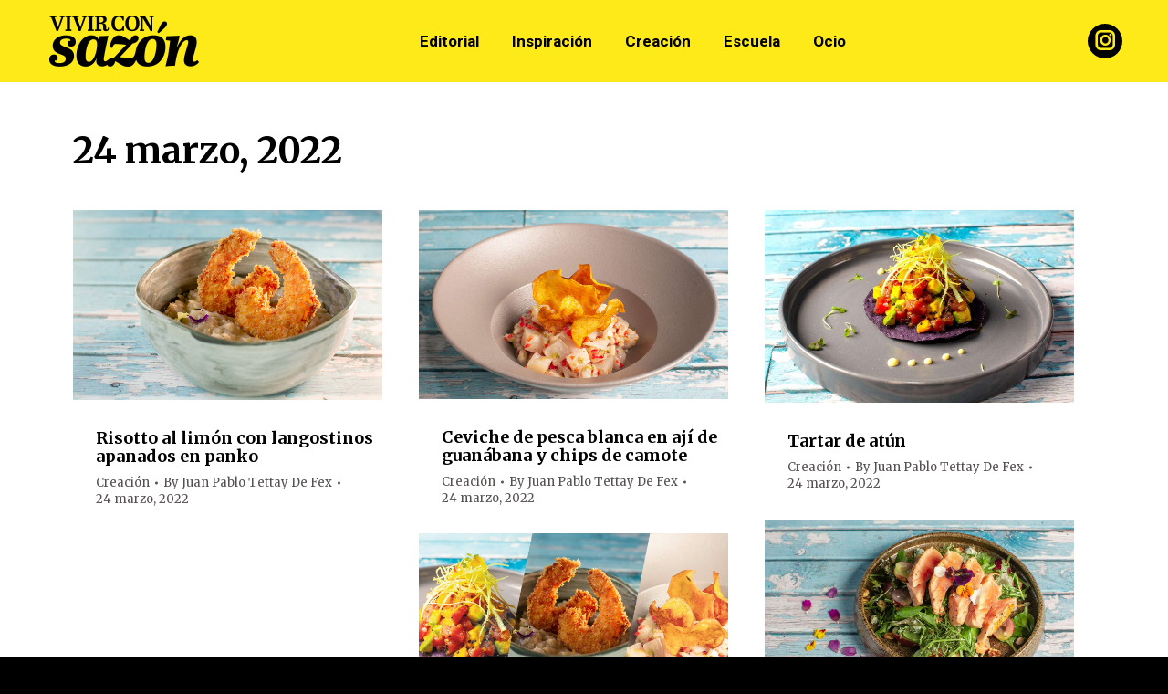

--- FILE ---
content_type: text/html; charset=UTF-8
request_url: https://vivirconsazon.com/2022/03/24/
body_size: 14833
content:
<!DOCTYPE html>
<!--[if !(IE 6) | !(IE 7) | !(IE 8)  ]><!-->
<html lang="es-CO" class="no-js">
<!--<![endif]-->
<head>
	<meta charset="UTF-8" />
		<meta name="viewport" content="width=device-width, initial-scale=1, maximum-scale=1, user-scalable=0">
		<meta name="theme-color" content="#fdea18"/>	<link rel="profile" href="https://gmpg.org/xfn/11" />
	        <script type="text/javascript">
            if (/Android|webOS|iPhone|iPad|iPod|BlackBerry|IEMobile|Opera Mini/i.test(navigator.userAgent)) {
                var originalAddEventListener = EventTarget.prototype.addEventListener,
                    oldWidth = window.innerWidth;

                EventTarget.prototype.addEventListener = function (eventName, eventHandler, useCapture) {
                    if (eventName === "resize") {
                        originalAddEventListener.call(this, eventName, function (event) {
                            if (oldWidth === window.innerWidth) {
                                return;
                            }
                            else if (oldWidth !== window.innerWidth) {
                                oldWidth = window.innerWidth;
                            }
                            if (eventHandler.handleEvent) {
                                eventHandler.handleEvent.call(this, event);
                            }
                            else {
                                eventHandler.call(this, event);
                            };
                        }, useCapture);
                    }
                    else {
                        originalAddEventListener.call(this, eventName, eventHandler, useCapture);
                    };
                };
            };
        </script>
		<meta name='robots' content='noindex, follow' />

	<!-- This site is optimized with the Yoast SEO plugin v17.6 - https://yoast.com/wordpress/plugins/seo/ -->
	<title>24 marzo, 2022 - Vivir con Sazón</title>
	<meta property="og:locale" content="es_ES" />
	<meta property="og:type" content="website" />
	<meta property="og:title" content="24 marzo, 2022 - Vivir con Sazón" />
	<meta property="og:url" content="https://vivirconsazon.com/2022/03/24/" />
	<meta property="og:site_name" content="Vivir con Sazón" />
	<meta name="twitter:card" content="summary_large_image" />
	<script type="application/ld+json" class="yoast-schema-graph">{"@context":"https://schema.org","@graph":[{"@type":"Organization","@id":"https://vivirconsazon.com/#organization","name":"Revista Vivir con Saz\u00f3n","url":"https://vivirconsazon.com/","sameAs":[],"logo":{"@type":"ImageObject","@id":"https://vivirconsazon.com/#logo","inLanguage":"es-CO","url":"https://vivirconsazon.com/wp-content/uploads/2021/08/vivir-con-sazon-amarillo-150.png","contentUrl":"https://vivirconsazon.com/wp-content/uploads/2021/08/vivir-con-sazon-amarillo-150.png","width":150,"height":61,"caption":"Revista Vivir con Saz\u00f3n"},"image":{"@id":"https://vivirconsazon.com/#logo"}},{"@type":"WebSite","@id":"https://vivirconsazon.com/#website","url":"https://vivirconsazon.com/","name":"Vivir con Saz\u00f3n","description":"Revista Vivir con Saz\u00f3n: Ideas, ingredientes, t\u00e9cnicas: todo lo que necesita para encontrar tu inspiraci\u00f3n en la cocina.","publisher":{"@id":"https://vivirconsazon.com/#organization"},"potentialAction":[{"@type":"SearchAction","target":{"@type":"EntryPoint","urlTemplate":"https://vivirconsazon.com/?s={search_term_string}"},"query-input":"required name=search_term_string"}],"inLanguage":"es-CO"},{"@type":"CollectionPage","@id":"https://vivirconsazon.com/2022/03/24/#webpage","url":"https://vivirconsazon.com/2022/03/24/","name":"24 marzo, 2022 - Vivir con Saz\u00f3n","isPartOf":{"@id":"https://vivirconsazon.com/#website"},"breadcrumb":{"@id":"https://vivirconsazon.com/2022/03/24/#breadcrumb"},"inLanguage":"es-CO","potentialAction":[{"@type":"ReadAction","target":["https://vivirconsazon.com/2022/03/24/"]}]},{"@type":"BreadcrumbList","@id":"https://vivirconsazon.com/2022/03/24/#breadcrumb","itemListElement":[{"@type":"ListItem","position":1,"name":"Inicio","item":"https://vivirconsazon.com/"},{"@type":"ListItem","position":2,"name":"Archivos para 24 marzo, 2022"}]}]}</script>
	<!-- / Yoast SEO plugin. -->


<link rel='dns-prefetch' href='//www.googletagmanager.com' />
<link rel='dns-prefetch' href='//maps.googleapis.com' />
<link rel='dns-prefetch' href='//fonts.googleapis.com' />
<link rel='dns-prefetch' href='//pagead2.googlesyndication.com' />
<link rel="alternate" type="application/rss+xml" title="Vivir con Sazón &raquo; Feed" href="https://vivirconsazon.com/feed/" />
<meta property="og:site_name" content="Vivir con Sazón" />
			<meta property="og:description" content="Revista Vivir con Sazón: Ideas, ingredientes, técnicas: todo lo que necesita para encontrar tu inspiración en la cocina." />
			<meta property="og:type" content="website" /><style id='wp-img-auto-sizes-contain-inline-css' type='text/css'>
img:is([sizes=auto i],[sizes^="auto," i]){contain-intrinsic-size:3000px 1500px}
/*# sourceURL=wp-img-auto-sizes-contain-inline-css */
</style>
<link property="stylesheet" rel='stylesheet' id='layerslider-css' href='https://vivirconsazon.com/wp-content/plugins/LayerSlider/static/layerslider/css/layerslider.css?ver=6.10.2' type='text/css' media='all' />
<style id='wp-emoji-styles-inline-css' type='text/css'>

	img.wp-smiley, img.emoji {
		display: inline !important;
		border: none !important;
		box-shadow: none !important;
		height: 1em !important;
		width: 1em !important;
		margin: 0 0.07em !important;
		vertical-align: -0.1em !important;
		background: none !important;
		padding: 0 !important;
	}
/*# sourceURL=wp-emoji-styles-inline-css */
</style>
<link property="stylesheet" rel='stylesheet' id='wp-block-library-css' href='https://vivirconsazon.com/wp-includes/css/dist/block-library/style.min.css?ver=6.9' type='text/css' media='all' />
<style id='wp-block-heading-inline-css' type='text/css'>
h1:where(.wp-block-heading).has-background,h2:where(.wp-block-heading).has-background,h3:where(.wp-block-heading).has-background,h4:where(.wp-block-heading).has-background,h5:where(.wp-block-heading).has-background,h6:where(.wp-block-heading).has-background{padding:1.25em 2.375em}h1.has-text-align-left[style*=writing-mode]:where([style*=vertical-lr]),h1.has-text-align-right[style*=writing-mode]:where([style*=vertical-rl]),h2.has-text-align-left[style*=writing-mode]:where([style*=vertical-lr]),h2.has-text-align-right[style*=writing-mode]:where([style*=vertical-rl]),h3.has-text-align-left[style*=writing-mode]:where([style*=vertical-lr]),h3.has-text-align-right[style*=writing-mode]:where([style*=vertical-rl]),h4.has-text-align-left[style*=writing-mode]:where([style*=vertical-lr]),h4.has-text-align-right[style*=writing-mode]:where([style*=vertical-rl]),h5.has-text-align-left[style*=writing-mode]:where([style*=vertical-lr]),h5.has-text-align-right[style*=writing-mode]:where([style*=vertical-rl]),h6.has-text-align-left[style*=writing-mode]:where([style*=vertical-lr]),h6.has-text-align-right[style*=writing-mode]:where([style*=vertical-rl]){rotate:180deg}
/*# sourceURL=https://vivirconsazon.com/wp-includes/blocks/heading/style.min.css */
</style>
<style id='wp-block-list-inline-css' type='text/css'>
ol,ul{box-sizing:border-box}:root :where(.wp-block-list.has-background){padding:1.25em 2.375em}
/*# sourceURL=https://vivirconsazon.com/wp-includes/blocks/list/style.min.css */
</style>
<style id='wp-block-media-text-inline-css' type='text/css'>
.wp-block-media-text{box-sizing:border-box;
  /*!rtl:begin:ignore*/direction:ltr;
  /*!rtl:end:ignore*/display:grid;grid-template-columns:50% 1fr;grid-template-rows:auto}.wp-block-media-text.has-media-on-the-right{grid-template-columns:1fr 50%}.wp-block-media-text.is-vertically-aligned-top>.wp-block-media-text__content,.wp-block-media-text.is-vertically-aligned-top>.wp-block-media-text__media{align-self:start}.wp-block-media-text.is-vertically-aligned-center>.wp-block-media-text__content,.wp-block-media-text.is-vertically-aligned-center>.wp-block-media-text__media,.wp-block-media-text>.wp-block-media-text__content,.wp-block-media-text>.wp-block-media-text__media{align-self:center}.wp-block-media-text.is-vertically-aligned-bottom>.wp-block-media-text__content,.wp-block-media-text.is-vertically-aligned-bottom>.wp-block-media-text__media{align-self:end}.wp-block-media-text>.wp-block-media-text__media{
  /*!rtl:begin:ignore*/grid-column:1;grid-row:1;
  /*!rtl:end:ignore*/margin:0}.wp-block-media-text>.wp-block-media-text__content{direction:ltr;
  /*!rtl:begin:ignore*/grid-column:2;grid-row:1;
  /*!rtl:end:ignore*/padding:0 8%;word-break:break-word}.wp-block-media-text.has-media-on-the-right>.wp-block-media-text__media{
  /*!rtl:begin:ignore*/grid-column:2;grid-row:1
  /*!rtl:end:ignore*/}.wp-block-media-text.has-media-on-the-right>.wp-block-media-text__content{
  /*!rtl:begin:ignore*/grid-column:1;grid-row:1
  /*!rtl:end:ignore*/}.wp-block-media-text__media a{display:block}.wp-block-media-text__media img,.wp-block-media-text__media video{height:auto;max-width:unset;vertical-align:middle;width:100%}.wp-block-media-text.is-image-fill>.wp-block-media-text__media{background-size:cover;height:100%;min-height:250px}.wp-block-media-text.is-image-fill>.wp-block-media-text__media>a{display:block;height:100%}.wp-block-media-text.is-image-fill>.wp-block-media-text__media img{height:1px;margin:-1px;overflow:hidden;padding:0;position:absolute;width:1px;clip:rect(0,0,0,0);border:0}.wp-block-media-text.is-image-fill-element>.wp-block-media-text__media{height:100%;min-height:250px}.wp-block-media-text.is-image-fill-element>.wp-block-media-text__media>a{display:block;height:100%}.wp-block-media-text.is-image-fill-element>.wp-block-media-text__media img{height:100%;object-fit:cover;width:100%}@media (max-width:600px){.wp-block-media-text.is-stacked-on-mobile{grid-template-columns:100%!important}.wp-block-media-text.is-stacked-on-mobile>.wp-block-media-text__media{grid-column:1;grid-row:1}.wp-block-media-text.is-stacked-on-mobile>.wp-block-media-text__content{grid-column:1;grid-row:2}}
/*# sourceURL=https://vivirconsazon.com/wp-includes/blocks/media-text/style.min.css */
</style>
<style id='wp-block-paragraph-inline-css' type='text/css'>
.is-small-text{font-size:.875em}.is-regular-text{font-size:1em}.is-large-text{font-size:2.25em}.is-larger-text{font-size:3em}.has-drop-cap:not(:focus):first-letter{float:left;font-size:8.4em;font-style:normal;font-weight:100;line-height:.68;margin:.05em .1em 0 0;text-transform:uppercase}body.rtl .has-drop-cap:not(:focus):first-letter{float:none;margin-left:.1em}p.has-drop-cap.has-background{overflow:hidden}:root :where(p.has-background){padding:1.25em 2.375em}:where(p.has-text-color:not(.has-link-color)) a{color:inherit}p.has-text-align-left[style*="writing-mode:vertical-lr"],p.has-text-align-right[style*="writing-mode:vertical-rl"]{rotate:180deg}
/*# sourceURL=https://vivirconsazon.com/wp-includes/blocks/paragraph/style.min.css */
</style>
<style id='global-styles-inline-css' type='text/css'>
:root{--wp--preset--aspect-ratio--square: 1;--wp--preset--aspect-ratio--4-3: 4/3;--wp--preset--aspect-ratio--3-4: 3/4;--wp--preset--aspect-ratio--3-2: 3/2;--wp--preset--aspect-ratio--2-3: 2/3;--wp--preset--aspect-ratio--16-9: 16/9;--wp--preset--aspect-ratio--9-16: 9/16;--wp--preset--color--black: #000000;--wp--preset--color--cyan-bluish-gray: #abb8c3;--wp--preset--color--white: #FFF;--wp--preset--color--pale-pink: #f78da7;--wp--preset--color--vivid-red: #cf2e2e;--wp--preset--color--luminous-vivid-orange: #ff6900;--wp--preset--color--luminous-vivid-amber: #fcb900;--wp--preset--color--light-green-cyan: #7bdcb5;--wp--preset--color--vivid-green-cyan: #00d084;--wp--preset--color--pale-cyan-blue: #8ed1fc;--wp--preset--color--vivid-cyan-blue: #0693e3;--wp--preset--color--vivid-purple: #9b51e0;--wp--preset--color--accent: #fdea18;--wp--preset--color--dark-gray: #111;--wp--preset--color--light-gray: #767676;--wp--preset--gradient--vivid-cyan-blue-to-vivid-purple: linear-gradient(135deg,rgb(6,147,227) 0%,rgb(155,81,224) 100%);--wp--preset--gradient--light-green-cyan-to-vivid-green-cyan: linear-gradient(135deg,rgb(122,220,180) 0%,rgb(0,208,130) 100%);--wp--preset--gradient--luminous-vivid-amber-to-luminous-vivid-orange: linear-gradient(135deg,rgb(252,185,0) 0%,rgb(255,105,0) 100%);--wp--preset--gradient--luminous-vivid-orange-to-vivid-red: linear-gradient(135deg,rgb(255,105,0) 0%,rgb(207,46,46) 100%);--wp--preset--gradient--very-light-gray-to-cyan-bluish-gray: linear-gradient(135deg,rgb(238,238,238) 0%,rgb(169,184,195) 100%);--wp--preset--gradient--cool-to-warm-spectrum: linear-gradient(135deg,rgb(74,234,220) 0%,rgb(151,120,209) 20%,rgb(207,42,186) 40%,rgb(238,44,130) 60%,rgb(251,105,98) 80%,rgb(254,248,76) 100%);--wp--preset--gradient--blush-light-purple: linear-gradient(135deg,rgb(255,206,236) 0%,rgb(152,150,240) 100%);--wp--preset--gradient--blush-bordeaux: linear-gradient(135deg,rgb(254,205,165) 0%,rgb(254,45,45) 50%,rgb(107,0,62) 100%);--wp--preset--gradient--luminous-dusk: linear-gradient(135deg,rgb(255,203,112) 0%,rgb(199,81,192) 50%,rgb(65,88,208) 100%);--wp--preset--gradient--pale-ocean: linear-gradient(135deg,rgb(255,245,203) 0%,rgb(182,227,212) 50%,rgb(51,167,181) 100%);--wp--preset--gradient--electric-grass: linear-gradient(135deg,rgb(202,248,128) 0%,rgb(113,206,126) 100%);--wp--preset--gradient--midnight: linear-gradient(135deg,rgb(2,3,129) 0%,rgb(40,116,252) 100%);--wp--preset--font-size--small: 13px;--wp--preset--font-size--medium: 20px;--wp--preset--font-size--large: 36px;--wp--preset--font-size--x-large: 42px;--wp--preset--spacing--20: 0.44rem;--wp--preset--spacing--30: 0.67rem;--wp--preset--spacing--40: 1rem;--wp--preset--spacing--50: 1.5rem;--wp--preset--spacing--60: 2.25rem;--wp--preset--spacing--70: 3.38rem;--wp--preset--spacing--80: 5.06rem;--wp--preset--shadow--natural: 6px 6px 9px rgba(0, 0, 0, 0.2);--wp--preset--shadow--deep: 12px 12px 50px rgba(0, 0, 0, 0.4);--wp--preset--shadow--sharp: 6px 6px 0px rgba(0, 0, 0, 0.2);--wp--preset--shadow--outlined: 6px 6px 0px -3px rgb(255, 255, 255), 6px 6px rgb(0, 0, 0);--wp--preset--shadow--crisp: 6px 6px 0px rgb(0, 0, 0);}:where(.is-layout-flex){gap: 0.5em;}:where(.is-layout-grid){gap: 0.5em;}body .is-layout-flex{display: flex;}.is-layout-flex{flex-wrap: wrap;align-items: center;}.is-layout-flex > :is(*, div){margin: 0;}body .is-layout-grid{display: grid;}.is-layout-grid > :is(*, div){margin: 0;}:where(.wp-block-columns.is-layout-flex){gap: 2em;}:where(.wp-block-columns.is-layout-grid){gap: 2em;}:where(.wp-block-post-template.is-layout-flex){gap: 1.25em;}:where(.wp-block-post-template.is-layout-grid){gap: 1.25em;}.has-black-color{color: var(--wp--preset--color--black) !important;}.has-cyan-bluish-gray-color{color: var(--wp--preset--color--cyan-bluish-gray) !important;}.has-white-color{color: var(--wp--preset--color--white) !important;}.has-pale-pink-color{color: var(--wp--preset--color--pale-pink) !important;}.has-vivid-red-color{color: var(--wp--preset--color--vivid-red) !important;}.has-luminous-vivid-orange-color{color: var(--wp--preset--color--luminous-vivid-orange) !important;}.has-luminous-vivid-amber-color{color: var(--wp--preset--color--luminous-vivid-amber) !important;}.has-light-green-cyan-color{color: var(--wp--preset--color--light-green-cyan) !important;}.has-vivid-green-cyan-color{color: var(--wp--preset--color--vivid-green-cyan) !important;}.has-pale-cyan-blue-color{color: var(--wp--preset--color--pale-cyan-blue) !important;}.has-vivid-cyan-blue-color{color: var(--wp--preset--color--vivid-cyan-blue) !important;}.has-vivid-purple-color{color: var(--wp--preset--color--vivid-purple) !important;}.has-black-background-color{background-color: var(--wp--preset--color--black) !important;}.has-cyan-bluish-gray-background-color{background-color: var(--wp--preset--color--cyan-bluish-gray) !important;}.has-white-background-color{background-color: var(--wp--preset--color--white) !important;}.has-pale-pink-background-color{background-color: var(--wp--preset--color--pale-pink) !important;}.has-vivid-red-background-color{background-color: var(--wp--preset--color--vivid-red) !important;}.has-luminous-vivid-orange-background-color{background-color: var(--wp--preset--color--luminous-vivid-orange) !important;}.has-luminous-vivid-amber-background-color{background-color: var(--wp--preset--color--luminous-vivid-amber) !important;}.has-light-green-cyan-background-color{background-color: var(--wp--preset--color--light-green-cyan) !important;}.has-vivid-green-cyan-background-color{background-color: var(--wp--preset--color--vivid-green-cyan) !important;}.has-pale-cyan-blue-background-color{background-color: var(--wp--preset--color--pale-cyan-blue) !important;}.has-vivid-cyan-blue-background-color{background-color: var(--wp--preset--color--vivid-cyan-blue) !important;}.has-vivid-purple-background-color{background-color: var(--wp--preset--color--vivid-purple) !important;}.has-black-border-color{border-color: var(--wp--preset--color--black) !important;}.has-cyan-bluish-gray-border-color{border-color: var(--wp--preset--color--cyan-bluish-gray) !important;}.has-white-border-color{border-color: var(--wp--preset--color--white) !important;}.has-pale-pink-border-color{border-color: var(--wp--preset--color--pale-pink) !important;}.has-vivid-red-border-color{border-color: var(--wp--preset--color--vivid-red) !important;}.has-luminous-vivid-orange-border-color{border-color: var(--wp--preset--color--luminous-vivid-orange) !important;}.has-luminous-vivid-amber-border-color{border-color: var(--wp--preset--color--luminous-vivid-amber) !important;}.has-light-green-cyan-border-color{border-color: var(--wp--preset--color--light-green-cyan) !important;}.has-vivid-green-cyan-border-color{border-color: var(--wp--preset--color--vivid-green-cyan) !important;}.has-pale-cyan-blue-border-color{border-color: var(--wp--preset--color--pale-cyan-blue) !important;}.has-vivid-cyan-blue-border-color{border-color: var(--wp--preset--color--vivid-cyan-blue) !important;}.has-vivid-purple-border-color{border-color: var(--wp--preset--color--vivid-purple) !important;}.has-vivid-cyan-blue-to-vivid-purple-gradient-background{background: var(--wp--preset--gradient--vivid-cyan-blue-to-vivid-purple) !important;}.has-light-green-cyan-to-vivid-green-cyan-gradient-background{background: var(--wp--preset--gradient--light-green-cyan-to-vivid-green-cyan) !important;}.has-luminous-vivid-amber-to-luminous-vivid-orange-gradient-background{background: var(--wp--preset--gradient--luminous-vivid-amber-to-luminous-vivid-orange) !important;}.has-luminous-vivid-orange-to-vivid-red-gradient-background{background: var(--wp--preset--gradient--luminous-vivid-orange-to-vivid-red) !important;}.has-very-light-gray-to-cyan-bluish-gray-gradient-background{background: var(--wp--preset--gradient--very-light-gray-to-cyan-bluish-gray) !important;}.has-cool-to-warm-spectrum-gradient-background{background: var(--wp--preset--gradient--cool-to-warm-spectrum) !important;}.has-blush-light-purple-gradient-background{background: var(--wp--preset--gradient--blush-light-purple) !important;}.has-blush-bordeaux-gradient-background{background: var(--wp--preset--gradient--blush-bordeaux) !important;}.has-luminous-dusk-gradient-background{background: var(--wp--preset--gradient--luminous-dusk) !important;}.has-pale-ocean-gradient-background{background: var(--wp--preset--gradient--pale-ocean) !important;}.has-electric-grass-gradient-background{background: var(--wp--preset--gradient--electric-grass) !important;}.has-midnight-gradient-background{background: var(--wp--preset--gradient--midnight) !important;}.has-small-font-size{font-size: var(--wp--preset--font-size--small) !important;}.has-medium-font-size{font-size: var(--wp--preset--font-size--medium) !important;}.has-large-font-size{font-size: var(--wp--preset--font-size--large) !important;}.has-x-large-font-size{font-size: var(--wp--preset--font-size--x-large) !important;}
/*# sourceURL=global-styles-inline-css */
</style>

<style id='classic-theme-styles-inline-css' type='text/css'>
/*! This file is auto-generated */
.wp-block-button__link{color:#fff;background-color:#32373c;border-radius:9999px;box-shadow:none;text-decoration:none;padding:calc(.667em + 2px) calc(1.333em + 2px);font-size:1.125em}.wp-block-file__button{background:#32373c;color:#fff;text-decoration:none}
/*# sourceURL=/wp-includes/css/classic-themes.min.css */
</style>
<link property="stylesheet" rel='stylesheet' id='contact-form-7-css' href='https://vivirconsazon.com/wp-content/plugins/contact-form-7/includes/css/styles.css?ver=5.5.3' type='text/css' media='all' />
<link property="stylesheet" rel='stylesheet' id='trx_addons-icons-css' href='https://vivirconsazon.com/wp-content/plugins/trx_addons/css/font-icons/css/trx_addons_icons-embedded.css' type='text/css' media='all' />
<link property="stylesheet" rel='stylesheet' id='jquery-swiper-css' href='https://vivirconsazon.com/wp-content/plugins/trx_addons/js/swiper/swiper.min.css' type='text/css' media='all' />
<link property="stylesheet" rel='stylesheet' id='magnific-popup-css' href='https://vivirconsazon.com/wp-content/plugins/trx_addons/js/magnific/magnific-popup.min.css' type='text/css' media='all' />
<link property="stylesheet" rel='stylesheet' id='trx_addons-css' href='https://vivirconsazon.com/wp-content/plugins/trx_addons/css/trx_addons.css' type='text/css' media='all' />
<link property="stylesheet" rel='stylesheet' id='trx_addons-animation-css' href='https://vivirconsazon.com/wp-content/plugins/trx_addons/css/trx_addons.animation.css' type='text/css' media='all' />
<link property="stylesheet" rel='stylesheet' id='the7-icomoon-free-social-contact-16x16-css' href='https://vivirconsazon.com/wp-content/uploads/smile_fonts/icomoon-free-social-contact-16x16/icomoon-free-social-contact-16x16.css?ver=6.9' type='text/css' media='all' />
<link property="stylesheet" rel='stylesheet' id='dt-web-fonts-css' href='https://fonts.googleapis.com/css?family=Roboto:400,600,700%7CRoboto+Condensed:400,600,700%7CMerriweather:400,500,600,700%7COpen+Sans:400,600,700' type='text/css' media='all' />
<link property="stylesheet" rel='stylesheet' id='dt-main-css' href='https://vivirconsazon.com/wp-content/themes/dt-the7/css/main.min.css?ver=9.14.1' type='text/css' media='all' />
<link property="stylesheet" rel='stylesheet' id='the7-font-css' href='https://vivirconsazon.com/wp-content/themes/dt-the7/fonts/icomoon-the7-font/icomoon-the7-font.min.css?ver=9.14.1' type='text/css' media='all' />
<link property="stylesheet" rel='stylesheet' id='the7-custom-scrollbar-css' href='https://vivirconsazon.com/wp-content/themes/dt-the7/lib/custom-scrollbar/custom-scrollbar.min.css?ver=9.14.1' type='text/css' media='all' />
<link property="stylesheet" rel='stylesheet' id='the7-wpbakery-css' href='https://vivirconsazon.com/wp-content/themes/dt-the7/css/wpbakery.min.css?ver=9.14.1' type='text/css' media='all' />
<link property="stylesheet" rel='stylesheet' id='the7-core-css' href='https://vivirconsazon.com/wp-content/plugins/dt-the7-core/assets/css/post-type.min.css?ver=2.5.7.1' type='text/css' media='all' />
<link property="stylesheet" rel='stylesheet' id='the7-css-vars-css' href='https://vivirconsazon.com/wp-content/uploads/the7-css/css-vars.css?ver=f11b5bc11d98' type='text/css' media='all' />
<link property="stylesheet" rel='stylesheet' id='dt-custom-css' href='https://vivirconsazon.com/wp-content/uploads/the7-css/custom.css?ver=f11b5bc11d98' type='text/css' media='all' />
<link property="stylesheet" rel='stylesheet' id='dt-media-css' href='https://vivirconsazon.com/wp-content/uploads/the7-css/media.css?ver=f11b5bc11d98' type='text/css' media='all' />
<link property="stylesheet" rel='stylesheet' id='the7-mega-menu-css' href='https://vivirconsazon.com/wp-content/uploads/the7-css/mega-menu.css?ver=f11b5bc11d98' type='text/css' media='all' />
<link property="stylesheet" rel='stylesheet' id='the7-elements-css' href='https://vivirconsazon.com/wp-content/uploads/the7-css/post-type-dynamic.css?ver=f11b5bc11d98' type='text/css' media='all' />
<link property="stylesheet" rel='stylesheet' id='style-css' href='https://vivirconsazon.com/wp-content/themes/dt-the7/style.css?ver=9.14.1' type='text/css' media='all' />
<link property="stylesheet" rel='stylesheet' id='the7-elementor-global-css' href='https://vivirconsazon.com/wp-content/themes/dt-the7/css/compatibility/elementor/elementor-global.min.css?ver=9.14.1' type='text/css' media='all' />
<link property="stylesheet" rel='stylesheet' id='ultimate-vc-addons-style-min-css' href='https://vivirconsazon.com/wp-content/plugins/Ultimate_VC_Addons/assets/min-css/ultimate.min.css?ver=3.19.10' type='text/css' media='all' />
<link property="stylesheet" rel='stylesheet' id='ultimate-vc-addons-icons-css' href='https://vivirconsazon.com/wp-content/plugins/Ultimate_VC_Addons/assets/css/icons.css?ver=3.19.10' type='text/css' media='all' />
<link property="stylesheet" rel='stylesheet' id='ultimate-vc-addons-vidcons-css' href='https://vivirconsazon.com/wp-content/plugins/Ultimate_VC_Addons/assets/fonts/vidcons.css?ver=3.19.10' type='text/css' media='all' />
<link property="stylesheet" rel='stylesheet' id='ultimate-vc-addons-selected-google-fonts-style-css' href='https://fonts.googleapis.com/css?family=Poppins:normal,300,500,700|Open+Sans:normal,300,600,700,800|Great+Vibes&#038;subset=devanagari,latin-ext,latin,greek-ext,cyrillic,vietnamese,greek,cyrillic-ext' type='text/css' media='all' />
<link property="stylesheet" rel='stylesheet' id='wpgdprc-front-css-css' href='https://vivirconsazon.com/wp-content/plugins/wp-gdpr-compliance/Assets/css/front.css?ver=1638293988' type='text/css' media='all' />
<style id='wpgdprc-front-css-inline-css' type='text/css'>
:root{--wp-gdpr--bar--background-color: #000000;--wp-gdpr--bar--color: #ffffff;--wp-gdpr--button--background-color: #000000;--wp-gdpr--button--background-color--darken: #000000;--wp-gdpr--button--color: #ffffff;}
/*# sourceURL=wpgdprc-front-css-inline-css */
</style>
<link property="stylesheet" rel='stylesheet' id='trx_addons-responsive-css' href='https://vivirconsazon.com/wp-content/plugins/trx_addons/css/trx_addons.responsive.css' type='text/css' media='all' />
<script type="text/javascript" src="https://vivirconsazon.com/wp-includes/js/jquery/jquery.min.js?ver=3.7.1" id="jquery-core-js"></script>
<script type="text/javascript" src="https://vivirconsazon.com/wp-includes/js/jquery/jquery-migrate.min.js?ver=3.4.1" id="jquery-migrate-js"></script>
<script type="text/javascript" id="layerslider-greensock-js-extra">
/* <![CDATA[ */
var LS_Meta = {"v":"6.10.2"};
//# sourceURL=layerslider-greensock-js-extra
/* ]]> */
</script>
<script type="text/javascript" src="https://vivirconsazon.com/wp-content/plugins/LayerSlider/static/layerslider/js/greensock.js?ver=1.19.0" id="layerslider-greensock-js"></script>
<script type="text/javascript" src="https://vivirconsazon.com/wp-content/plugins/LayerSlider/static/layerslider/js/layerslider.kreaturamedia.jquery.js?ver=6.10.2" id="layerslider-js"></script>
<script type="text/javascript" src="https://vivirconsazon.com/wp-content/plugins/LayerSlider/static/layerslider/js/layerslider.transitions.js?ver=6.10.2" id="layerslider-transitions-js"></script>

<!-- Fragmento de código de Google Analytics añadido por Site Kit -->
<script type="text/javascript" src="https://www.googletagmanager.com/gtag/js?id=UA-207649171-1" id="google_gtagjs-js" async></script>
<script type="text/javascript" id="google_gtagjs-js-after">
/* <![CDATA[ */
window.dataLayer = window.dataLayer || [];function gtag(){dataLayer.push(arguments);}
gtag('set', 'linker', {"domains":["vivirconsazon.com"]} );
gtag("js", new Date());
gtag("set", "developer_id.dZTNiMT", true);
gtag("config", "UA-207649171-1", {"anonymize_ip":true});
gtag("config", "G-Q1LWWX0CMJ");
//# sourceURL=google_gtagjs-js-after
/* ]]> */
</script>

<!-- Final del fragmento de código de Google Analytics añadido por Site Kit -->
<script type="text/javascript" id="dt-above-fold-js-extra">
/* <![CDATA[ */
var dtLocal = {"themeUrl":"https://vivirconsazon.com/wp-content/themes/dt-the7","passText":"To view this protected post, enter the password below:","moreButtonText":{"loading":"Loading...","loadMore":"Load more"},"postID":"2090","ajaxurl":"https://vivirconsazon.com/wp-admin/admin-ajax.php","REST":{"baseUrl":"https://vivirconsazon.com/wp-json/the7/v1","endpoints":{"sendMail":"/send-mail"}},"contactMessages":{"required":"One or more fields have an error. Please check and try again.","terms":"Please accept the privacy policy.","fillTheCaptchaError":"Please, fill the captcha."},"captchaSiteKey":"","ajaxNonce":"811138df36","pageData":{"type":"archive","template":"archive","layout":"masonry"},"themeSettings":{"smoothScroll":"off","lazyLoading":false,"accentColor":{"mode":"solid","color":"#fdea18"},"desktopHeader":{"height":90},"ToggleCaptionEnabled":"disabled","ToggleCaption":"Navigation","floatingHeader":{"showAfter":150,"showMenu":true,"height":90,"logo":{"showLogo":true,"html":"\u003Cimg class=\" preload-me\" src=\"https://vivirconsazon.com/wp-content/uploads/2021/07/vivir-con-sazon-negro-170.png\" srcset=\"https://vivirconsazon.com/wp-content/uploads/2021/07/vivir-con-sazon-negro-170.png 170w, https://vivirconsazon.com/wp-content/uploads/2021/07/vivir-con-sazon-negro-170.png 170w\" width=\"170\" height=\"73\"   sizes=\"170px\" alt=\"Vivir con Saz\u00f3n\" /\u003E","url":"https://vivirconsazon.com/"}},"topLine":{"floatingTopLine":{"logo":{"showLogo":false,"html":""}}},"mobileHeader":{"firstSwitchPoint":1070,"secondSwitchPoint":778,"firstSwitchPointHeight":60,"secondSwitchPointHeight":60,"mobileToggleCaptionEnabled":"disabled","mobileToggleCaption":"Menu"},"stickyMobileHeaderFirstSwitch":{"logo":{"html":"\u003Cimg class=\" preload-me\" src=\"https://vivirconsazon.com/wp-content/uploads/2021/07/vivir-con-sazon-negro-120.png\" srcset=\"https://vivirconsazon.com/wp-content/uploads/2021/07/vivir-con-sazon-negro-120.png 120w, https://vivirconsazon.com/wp-content/uploads/2021/07/vivir-con-sazon-negro-120.png 120w\" width=\"120\" height=\"51\"   sizes=\"120px\" alt=\"Vivir con Saz\u00f3n\" /\u003E"}},"stickyMobileHeaderSecondSwitch":{"logo":{"html":"\u003Cimg class=\" preload-me\" src=\"https://vivirconsazon.com/wp-content/uploads/2021/07/vivir-con-sazon-negro-120.png\" srcset=\"https://vivirconsazon.com/wp-content/uploads/2021/07/vivir-con-sazon-negro-120.png 120w, https://vivirconsazon.com/wp-content/uploads/2021/07/vivir-con-sazon-negro-120.png 120w\" width=\"120\" height=\"51\"   sizes=\"120px\" alt=\"Vivir con Saz\u00f3n\" /\u003E"}},"content":{"textColor":"#333333","headerColor":"#000000"},"sidebar":{"switchPoint":900},"boxedWidth":"1340px","stripes":{"stripe1":{"textColor":"#787d85","headerColor":"#3b3f4a"},"stripe2":{"textColor":"#8b9199","headerColor":"#ffffff"},"stripe3":{"textColor":"#ffffff","headerColor":"#ffffff"}}},"VCMobileScreenWidth":"768","elementor":{"settings":{"container_width":1140}}};
var dtShare = {"shareButtonText":{"facebook":"Share on Facebook","twitter":"Tweet","pinterest":"Pin it","linkedin":"Share on Linkedin","whatsapp":"Share on Whatsapp"},"overlayOpacity":"83"};
//# sourceURL=dt-above-fold-js-extra
/* ]]> */
</script>
<script type="text/javascript" src="https://vivirconsazon.com/wp-content/themes/dt-the7/js/above-the-fold.min.js?ver=9.14.1" id="dt-above-fold-js"></script>
<script type="text/javascript" src="https://vivirconsazon.com/wp-content/plugins/Ultimate_VC_Addons/assets/min-js/modernizr-custom.min.js?ver=3.19.10" id="ultimate-vc-addons-modernizr-js"></script>
<script type="text/javascript" src="https://vivirconsazon.com/wp-content/plugins/Ultimate_VC_Addons/assets/min-js/jquery-ui.min.js?ver=3.19.10" id="jquery_ui-js"></script>
<script type="text/javascript" src="https://maps.googleapis.com/maps/api/js" id="ultimate-vc-addons-googleapis-js"></script>
<script type="text/javascript" src="https://vivirconsazon.com/wp-includes/js/jquery/ui/core.min.js?ver=1.13.3" id="jquery-ui-core-js"></script>
<script type="text/javascript" src="https://vivirconsazon.com/wp-includes/js/jquery/ui/mouse.min.js?ver=1.13.3" id="jquery-ui-mouse-js"></script>
<script type="text/javascript" src="https://vivirconsazon.com/wp-includes/js/jquery/ui/slider.min.js?ver=1.13.3" id="jquery-ui-slider-js"></script>
<script type="text/javascript" src="https://vivirconsazon.com/wp-content/plugins/Ultimate_VC_Addons/assets/min-js/jquery-ui-labeledslider.min.js?ver=3.19.10" id="ultimate-vc-addons_range_tick-js"></script>
<script type="text/javascript" src="https://vivirconsazon.com/wp-content/plugins/Ultimate_VC_Addons/assets/min-js/ultimate.min.js?ver=3.19.10" id="ultimate-vc-addons-script-js"></script>
<script type="text/javascript" src="https://vivirconsazon.com/wp-content/plugins/Ultimate_VC_Addons/assets/min-js/modal-all.min.js?ver=3.19.10" id="ultimate-vc-addons-modal-all-js"></script>
<script type="text/javascript" src="https://vivirconsazon.com/wp-content/plugins/Ultimate_VC_Addons/assets/min-js/jparallax.min.js?ver=3.19.10" id="ultimate-vc-addons-jquery.shake-js"></script>
<script type="text/javascript" src="https://vivirconsazon.com/wp-content/plugins/Ultimate_VC_Addons/assets/min-js/vhparallax.min.js?ver=3.19.10" id="ultimate-vc-addons-jquery.vhparallax-js"></script>
<script type="text/javascript" src="https://vivirconsazon.com/wp-content/plugins/Ultimate_VC_Addons/assets/min-js/ultimate_bg.min.js?ver=3.19.10" id="ultimate-vc-addons-row-bg-js"></script>
<script type="text/javascript" src="https://vivirconsazon.com/wp-content/plugins/Ultimate_VC_Addons/assets/min-js/mb-YTPlayer.min.js?ver=3.19.10" id="ultimate-vc-addons-jquery.ytplayer-js"></script>
<script type="text/javascript" id="wpgdprc-front-js-js-extra">
/* <![CDATA[ */
var wpgdprcFront = {"ajaxUrl":"https://vivirconsazon.com/wp-admin/admin-ajax.php","ajaxNonce":"4d14405927","ajaxArg":"security","pluginPrefix":"wpgdprc","blogId":"1","isMultiSite":"","locale":"es_CO","showModal":"","cookieName":"wpgdprc-consent","consentVersion":"","path":"/","prefix":"wpgdprc"};
//# sourceURL=wpgdprc-front-js-js-extra
/* ]]> */
</script>
<script type="text/javascript" src="https://vivirconsazon.com/wp-content/plugins/wp-gdpr-compliance/Assets/js/front.min.js?ver=1638293988" id="wpgdprc-front-js-js"></script>
<meta name="generator" content="Powered by LayerSlider 6.10.2 - Multi-Purpose, Responsive, Parallax, Mobile-Friendly Slider Plugin for WordPress." />
<!-- LayerSlider updates and docs at: https://layerslider.kreaturamedia.com -->
<link rel="https://api.w.org/" href="https://vivirconsazon.com/wp-json/" /><link rel="EditURI" type="application/rsd+xml" title="RSD" href="https://vivirconsazon.com/xmlrpc.php?rsd" />
<meta name="generator" content="WordPress 6.9" />
<meta name="generator" content="Site Kit by Google 1.46.0" />
<!-- Fragmento de código de Google Adsense añadido por Site Kit -->
<meta name="google-adsense-platform-account" content="ca-host-pub-2644536267352236">
<meta name="google-adsense-platform-domain" content="sitekit.withgoogle.com">
<!-- Final del fragmento de código de Google Adsense añadido por Site Kit -->
<meta name="generator" content="Powered by WPBakery Page Builder - drag and drop page builder for WordPress."/>

<!-- Fragmento de código de Google Adsense añadido por Site Kit -->
<script type="text/javascript" src="https://pagead2.googlesyndication.com/pagead/js/adsbygoogle.js?client=ca-pub-3173719462639628" crossorigin="anonymous"></script>

<!-- Final del fragmento de código de Google Adsense añadido por Site Kit -->
<meta name="generator" content="Powered by Slider Revolution 6.5.3 - responsive, Mobile-Friendly Slider Plugin for WordPress with comfortable drag and drop interface." />
<link rel="icon" href="https://vivirconsazon.com/wp-content/uploads/2021/09/HOLLAS-ICONO.png" type="image/png" sizes="16x16"/><link rel="icon" href="https://vivirconsazon.com/wp-content/uploads/2021/09/HOLLAS-ICONO.png" type="image/png" sizes="32x32"/><script type="text/javascript">function setREVStartSize(e){
			//window.requestAnimationFrame(function() {				 
				window.RSIW = window.RSIW===undefined ? window.innerWidth : window.RSIW;	
				window.RSIH = window.RSIH===undefined ? window.innerHeight : window.RSIH;	
				try {								
					var pw = document.getElementById(e.c).parentNode.offsetWidth,
						newh;
					pw = pw===0 || isNaN(pw) ? window.RSIW : pw;
					e.tabw = e.tabw===undefined ? 0 : parseInt(e.tabw);
					e.thumbw = e.thumbw===undefined ? 0 : parseInt(e.thumbw);
					e.tabh = e.tabh===undefined ? 0 : parseInt(e.tabh);
					e.thumbh = e.thumbh===undefined ? 0 : parseInt(e.thumbh);
					e.tabhide = e.tabhide===undefined ? 0 : parseInt(e.tabhide);
					e.thumbhide = e.thumbhide===undefined ? 0 : parseInt(e.thumbhide);
					e.mh = e.mh===undefined || e.mh=="" || e.mh==="auto" ? 0 : parseInt(e.mh,0);		
					if(e.layout==="fullscreen" || e.l==="fullscreen") 						
						newh = Math.max(e.mh,window.RSIH);					
					else{					
						e.gw = Array.isArray(e.gw) ? e.gw : [e.gw];
						for (var i in e.rl) if (e.gw[i]===undefined || e.gw[i]===0) e.gw[i] = e.gw[i-1];					
						e.gh = e.el===undefined || e.el==="" || (Array.isArray(e.el) && e.el.length==0)? e.gh : e.el;
						e.gh = Array.isArray(e.gh) ? e.gh : [e.gh];
						for (var i in e.rl) if (e.gh[i]===undefined || e.gh[i]===0) e.gh[i] = e.gh[i-1];
											
						var nl = new Array(e.rl.length),
							ix = 0,						
							sl;					
						e.tabw = e.tabhide>=pw ? 0 : e.tabw;
						e.thumbw = e.thumbhide>=pw ? 0 : e.thumbw;
						e.tabh = e.tabhide>=pw ? 0 : e.tabh;
						e.thumbh = e.thumbhide>=pw ? 0 : e.thumbh;					
						for (var i in e.rl) nl[i] = e.rl[i]<window.RSIW ? 0 : e.rl[i];
						sl = nl[0];									
						for (var i in nl) if (sl>nl[i] && nl[i]>0) { sl = nl[i]; ix=i;}															
						var m = pw>(e.gw[ix]+e.tabw+e.thumbw) ? 1 : (pw-(e.tabw+e.thumbw)) / (e.gw[ix]);					
						newh =  (e.gh[ix] * m) + (e.tabh + e.thumbh);
					}				
					if(window.rs_init_css===undefined) window.rs_init_css = document.head.appendChild(document.createElement("style"));					
					document.getElementById(e.c).height = newh+"px";
					window.rs_init_css.innerHTML += "#"+e.c+"_wrapper { height: "+newh+"px }";				
				} catch(e){
					console.log("Failure at Presize of Slider:" + e)
				}					   
			//});
		  };</script>
<noscript><style> .wpb_animate_when_almost_visible { opacity: 1; }</style></noscript><style id='the7-custom-inline-css' type='text/css'>
	
	blockquote:not(.elementor-blockquote), blockquote:not(.elementor-blockquote) *, .shortcode-pullquote, .wp-block-quote cite {
    text-decoration: underline;
    font: normal 600 19px / 30px "Merriweather", Helvetica, Arial, Verdana, sans-serif;
    FONT-STYLE: italic;
}

.wp-block-quote:not(.is-large):not(.is-style-large) {
 border-left: 0px solid #000; padding: 0em 0 0em 0em;
}

p {
    margin-bottom: 20px;
}

.blog.layout-list .post.bg-on .slider-masonry.alignnone, .description-under-image .post .alignnone, .description-under-image .post .photoSlider, .description-under-image .post .slider-masonry.alignnone, .post .alignleft {
    margin-bottom: 20px;
    padding-right: 20px;
}

h2 {
        margin-bottom: 20px;
    text-decoration-line: underline;
    text-decoration-color: #feea19;
}

.iso-container .bg-on .blog-content>:last-child, .iso-container .bg-on .project-list-content>:last-child, .iso-grid .bg-on .blog-content>:last-child, .iso-grid .bg-on .project-list-content>:last-child {
    margin-bottom: 10px;
    display: none;
}
.vc_custom_1631730326335 {
      text-decoration-line: underline;
    text-decoration-color: #982c5c;
}
.vc_custom_1631732937140 {
      text-decoration-line: underline;
    text-decoration-color: #ed6424;
}

.vc_custom_1631737058513 {
      text-decoration-line: underline;
    text-decoration-color: #88bf28;
}

.vc_custom_1631737373183 {
      text-decoration-line: underline;
    text-decoration-color: #008470;
}

h1.vc_custom_heading.tituloinspiracion.vc_custom_1633468739824 {
    text-decoration-line: underline;
    text-decoration-color: #fdea18;
}

.menu li, .qts-lang-menu li, .widget_pages li {
    display: block;
    position: relative;
    margin: 2px 0 0;
    padding: 2px 0 0;
}

.sidebar .widget, .sidebar-content .widget, .elementor-widget-sidebar .widget {
    border-top: 1px dotted #ddd;
    color: #85868c;
    padding-top: 15px;
    padding-bottom: 15px;
	}
</style>
<link property="stylesheet" rel='stylesheet' id='rs-plugin-settings-css' href='https://vivirconsazon.com/wp-content/plugins/revslider/public/assets/css/rs6.css?ver=6.5.3' type='text/css' media='all' />
<style id='rs-plugin-settings-inline-css' type='text/css'>
#rs-demo-id {}
/*# sourceURL=rs-plugin-settings-inline-css */
</style>
</head>
<body id="the7-body" class="archive date wp-embed-responsive wp-theme-dt-the7 the7-core-ver-2.5.7.1 ua_chrome layout-masonry description-under-image dt-responsive-on right-mobile-menu-close-icon ouside-menu-close-icon mobile-hamburger-close-bg-enable mobile-hamburger-close-bg-hover-enable  fade-medium-mobile-menu-close-icon fade-medium-menu-close-icon srcset-enabled btn-flat custom-btn-color custom-btn-hover-color phantom-fade phantom-disable-decoration phantom-custom-logo-on sticky-mobile-header top-header first-switch-logo-left first-switch-menu-right second-switch-logo-left second-switch-menu-right right-mobile-menu layzr-loading-on popup-message-style the7-ver-9.14.1 wpb-js-composer js-comp-ver-6.6.0.1 vc_responsive elementor-default elementor-kit-1146">
<!-- The7 9.14.1 -->

<div id="page" >
	<a class="skip-link screen-reader-text" href="#content">Skip to content</a>

<div class="masthead inline-header center widgets full-height shadow-mobile-header-decoration small-mobile-menu-icon dt-parent-menu-clickable show-sub-menu-on-hover show-device-logo show-mobile-logo"  role="banner">

	<div class="top-bar top-bar-empty top-bar-line-hide">
	<div class="top-bar-bg" ></div>
	<div class="mini-widgets left-widgets"></div><div class="mini-widgets right-widgets"></div></div>

	<header class="header-bar">

		<div class="branding">
	<div id="site-title" class="assistive-text">Vivir con Sazón</div>
	<div id="site-description" class="assistive-text">Revista Vivir con Sazón: Ideas, ingredientes, técnicas: todo lo que necesita para encontrar tu inspiración en la cocina.</div>
	<a class="" href="https://vivirconsazon.com/"><img class=" preload-me" src="https://vivirconsazon.com/wp-content/uploads/2021/07/vivir-con-sazon-negro-170.png" srcset="https://vivirconsazon.com/wp-content/uploads/2021/07/vivir-con-sazon-negro-170.png 170w, https://vivirconsazon.com/wp-content/uploads/2021/07/vivir-con-sazon-negro-170.png 170w" width="170" height="73"   sizes="170px" alt="Vivir con Sazón" /><img class="mobile-logo preload-me" src="https://vivirconsazon.com/wp-content/uploads/2021/07/vivir-con-sazon-negro-120.png" srcset="https://vivirconsazon.com/wp-content/uploads/2021/07/vivir-con-sazon-negro-120.png 120w, https://vivirconsazon.com/wp-content/uploads/2021/07/vivir-con-sazon-negro-120.png 120w" width="120" height="51"   sizes="120px" alt="Vivir con Sazón" /></a></div>

		<ul id="primary-menu" class="main-nav underline-decoration l-to-r-line outside-item-remove-margin" role="menubar"><li class="menu-item menu-item-type-post_type menu-item-object-page menu-item-1741 first" role="presentation"><a href='https://vivirconsazon.com/la-gastronomia-y-la-cocina/' data-level='1' role="menuitem"><span class="menu-item-text"><span class="menu-text">Editorial</span></span></a></li> <li class="menu-item menu-item-type-post_type menu-item-object-page menu-item-1413" role="presentation"><a href='https://vivirconsazon.com/inspiracion-en-la-cocina-p/' data-level='1' role="menuitem"><span class="menu-item-text"><span class="menu-text">Inspiración</span></span></a></li> <li class="menu-item menu-item-type-post_type menu-item-object-page menu-item-1407" role="presentation"><a href='https://vivirconsazon.com/creaciones-gastronomicas/' data-level='1' role="menuitem"><span class="menu-item-text"><span class="menu-text">Creación</span></span></a></li> <li class="menu-item menu-item-type-post_type menu-item-object-page menu-item-1447" role="presentation"><a href='https://vivirconsazon.com/escuela-de-cocina-p/' data-level='1' role="menuitem"><span class="menu-item-text"><span class="menu-text">Escuela</span></span></a></li> <li class="menu-item menu-item-type-post_type menu-item-object-page menu-item-1451" role="presentation"><a href='https://vivirconsazon.com/la-cocina-como-ocio-p/' data-level='1' role="menuitem"><span class="menu-item-text"><span class="menu-text">Ocio</span></span></a></li> </ul>
		<div class="mini-widgets"><div class="soc-ico show-on-desktop in-top-bar-right in-menu-second-switch custom-bg disabled-border border-off hover-custom-bg hover-disabled-border  hover-border-off"><a title="Instagram page opens in new window" href="https://www.instagram.com/vivirconsazon_/" target="_blank" class="instagram"><span class="soc-font-icon"></span><span class="screen-reader-text">Instagram page opens in new window</span></a></div></div>
	</header>

</div>
<div class="dt-mobile-header mobile-menu-show-divider">
	<div class="dt-close-mobile-menu-icon"><div class="close-line-wrap"><span class="close-line"></span><span class="close-line"></span><span class="close-line"></span></div></div>	<ul id="mobile-menu" class="mobile-main-nav" role="menubar">
		<li class="menu-item menu-item-type-post_type menu-item-object-page menu-item-1741 first" role="presentation"><a href='https://vivirconsazon.com/la-gastronomia-y-la-cocina/' data-level='1' role="menuitem"><span class="menu-item-text"><span class="menu-text">Editorial</span></span></a></li> <li class="menu-item menu-item-type-post_type menu-item-object-page menu-item-1413" role="presentation"><a href='https://vivirconsazon.com/inspiracion-en-la-cocina-p/' data-level='1' role="menuitem"><span class="menu-item-text"><span class="menu-text">Inspiración</span></span></a></li> <li class="menu-item menu-item-type-post_type menu-item-object-page menu-item-1407" role="presentation"><a href='https://vivirconsazon.com/creaciones-gastronomicas/' data-level='1' role="menuitem"><span class="menu-item-text"><span class="menu-text">Creación</span></span></a></li> <li class="menu-item menu-item-type-post_type menu-item-object-page menu-item-1447" role="presentation"><a href='https://vivirconsazon.com/escuela-de-cocina-p/' data-level='1' role="menuitem"><span class="menu-item-text"><span class="menu-text">Escuela</span></span></a></li> <li class="menu-item menu-item-type-post_type menu-item-object-page menu-item-1451" role="presentation"><a href='https://vivirconsazon.com/la-cocina-como-ocio-p/' data-level='1' role="menuitem"><span class="menu-item-text"><span class="menu-text">Ocio</span></span></a></li> 	</ul>
	<div class='mobile-mini-widgets-in-menu'></div>
</div>

		<div class="page-title content-left disabled-bg breadcrumbs-off breadcrumbs-mobile-off page-title-responsive-enabled">
			<div class="wf-wrap">

				<div class="page-title-head hgroup"><h1 ><span>24 marzo, 2022</span></h1></div>			</div>
		</div>

		

<div id="main" class="sidebar-none sidebar-divider-off">

	
	<div class="main-gradient"></div>
	<div class="wf-wrap">
	<div class="wf-container-main">

	

	<!-- Content -->
	<div id="content" class="content" role="main">

		<div class="wf-container loading-effect-fade-in iso-container bg-under-post description-under-image content-align-left" data-padding="10px" data-cur-page="1" data-width="320px" data-columns="3">
<div class="wf-cell iso-item" data-post-id="2090" data-date="2022-03-24T11:16:33-05:00" data-name="Risotto al limón con langostinos apanados en panko">
	<article class="post post-2090 type-post status-publish format-standard has-post-thumbnail hentry category-creacion-en-la-gastronomia category-4 bg-on fullwidth-img description-off">

		
			<div class="blog-media wf-td">

				<p><a href="https://vivirconsazon.com/risotto-al-limon-con-langostinos-apanados-en-panko/" class="alignnone rollover layzr-bg" ><img class="preload-me iso-lazy-load" src="data:image/svg+xml,%3Csvg%20xmlns%3D&#39;http%3A%2F%2Fwww.w3.org%2F2000%2Fsvg&#39;%20viewBox%3D&#39;0%200%20640%20393&#39;%2F%3E" data-src="https://vivirconsazon.com/wp-content/uploads/2022/03/Risotto-al-limon-con-langostinos-apanados-en-panko-principal-640x393.jpg" data-srcset="https://vivirconsazon.com/wp-content/uploads/2022/03/Risotto-al-limon-con-langostinos-apanados-en-panko-principal-640x393.jpg 640w, https://vivirconsazon.com/wp-content/uploads/2022/03/Risotto-al-limon-con-langostinos-apanados-en-panko-principal.jpg 1280w" alt="Risotto al limón con langostinos apanados en panko" title="Risotto al limón con langostinos apanados en panko" width="640" height="393"  /></a></p>
			</div>

		
		<div class="blog-content wf-td">
			<h3 class="entry-title"><a href="https://vivirconsazon.com/risotto-al-limon-con-langostinos-apanados-en-panko/" title="Risotto al limón con langostinos apanados en panko" rel="bookmark">Risotto al limón con langostinos apanados en panko</a></h3>

			<div class="entry-meta"><span class="category-link"><a href="https://vivirconsazon.com/creacion-en-la-gastronomia/" >Creación</a></span><a class="author vcard" href="https://vivirconsazon.com/author/tettaysazonveep/" title="View all posts by Juan Pablo Tettay De Fex" rel="author">By <span class="fn">Juan Pablo Tettay De Fex</span></a><a href="https://vivirconsazon.com/2022/03/24/" title="11:16 am" class="data-link" rel="bookmark"><time class="entry-date updated" datetime="2022-03-24T11:16:33-05:00">24 marzo, 2022</time></a></div><p>4 porciones / 45 min. Ingredientes Para los langostinos: 12 und. langostinos limpios y desvenados Panko para apanar Harina de trigo para apanar Sal 2 huevos Aceite para freír Para el risotto: 200 gr. de arroz para risotto 1 tallo de puerro finamente picado 1 cebolla blanca finamente picada 1 rama de tomillo 1 litro&hellip;</p>

		</div>

	</article>

</div>
<div class="wf-cell iso-item" data-post-id="2083" data-date="2022-03-24T09:38:55-05:00" data-name="Ceviche de pesca blanca en ají de guanábana y chips de camote">
	<article class="post post-2083 type-post status-publish format-standard has-post-thumbnail hentry category-creacion-en-la-gastronomia category-4 bg-on fullwidth-img description-off">

		
			<div class="blog-media wf-td">

				<p><a href="https://vivirconsazon.com/ceviche-de-pesca-blanca-en-aji-de-guanabana-y-chips-de-camote/" class="alignnone rollover layzr-bg" ><img class="preload-me iso-lazy-load" src="data:image/svg+xml,%3Csvg%20xmlns%3D&#39;http%3A%2F%2Fwww.w3.org%2F2000%2Fsvg&#39;%20viewBox%3D&#39;0%200%20640%20390&#39;%2F%3E" data-src="https://vivirconsazon.com/wp-content/uploads/2022/03/Ceviche-de-pesca-blanca-en-aji-de-guanabana-y-chips-de-camote-640x390.jpg" data-srcset="https://vivirconsazon.com/wp-content/uploads/2022/03/Ceviche-de-pesca-blanca-en-aji-de-guanabana-y-chips-de-camote-640x390.jpg 640w, https://vivirconsazon.com/wp-content/uploads/2022/03/Ceviche-de-pesca-blanca-en-aji-de-guanabana-y-chips-de-camote-1278x779.jpg 1278w" alt="Ceviche de pesca blanca en ají de guanábana y chips de camote" title="Ceviche de pesca blanca en ají de guanábana y chips de camote" width="640" height="390"  /></a></p>
			</div>

		
		<div class="blog-content wf-td">
			<h3 class="entry-title"><a href="https://vivirconsazon.com/ceviche-de-pesca-blanca-en-aji-de-guanabana-y-chips-de-camote/" title="Ceviche de pesca blanca en ají de guanábana y chips de camote" rel="bookmark">Ceviche de pesca blanca en ají de guanábana y chips de camote</a></h3>

			<div class="entry-meta"><span class="category-link"><a href="https://vivirconsazon.com/creacion-en-la-gastronomia/" >Creación</a></span><a class="author vcard" href="https://vivirconsazon.com/author/tettaysazonveep/" title="View all posts by Juan Pablo Tettay De Fex" rel="author">By <span class="fn">Juan Pablo Tettay De Fex</span></a><a href="https://vivirconsazon.com/2022/03/24/" title="9:38 am" class="data-link" rel="bookmark"><time class="entry-date updated" datetime="2022-03-24T09:38:55-05:00">24 marzo, 2022</time></a></div><p>4 porciones / 20 min. Ingredientes Dos camotes o batatas en láminas 200 gr. de pescado fresco blanco en cubos ¼ de cebolla roja en plumas 100 gr. de pulpa de guanábana finamente picada Cilantro al gusto finamente picado Un ají dulce, finamente picado Sal y pimienta Limón tahití 4 cdas. de yogur sin sabor&hellip;</p>

		</div>

	</article>

</div>
<div class="wf-cell iso-item" data-post-id="2077" data-date="2022-03-24T09:29:13-05:00" data-name="Tartar de atún">
	<article class="post post-2077 type-post status-publish format-standard has-post-thumbnail hentry category-creacion-en-la-gastronomia category-4 bg-on fullwidth-img description-off">

		
			<div class="blog-media wf-td">

				<p><a href="https://vivirconsazon.com/tartar-de-atun/" class="alignnone rollover layzr-bg" ><img class="preload-me iso-lazy-load" src="data:image/svg+xml,%3Csvg%20xmlns%3D&#39;http%3A%2F%2Fwww.w3.org%2F2000%2Fsvg&#39;%20viewBox%3D&#39;0%200%20640%20398&#39;%2F%3E" data-src="https://vivirconsazon.com/wp-content/uploads/2022/03/Tartar-de-atun-640x398.jpg" data-srcset="https://vivirconsazon.com/wp-content/uploads/2022/03/Tartar-de-atun-640x398.jpg 640w, https://vivirconsazon.com/wp-content/uploads/2022/03/Tartar-de-atun-1278x795.jpg 1278w" alt="Tartar de atún" title="Tartar de atún" width="640" height="398"  /></a></p>
			</div>

		
		<div class="blog-content wf-td">
			<h3 class="entry-title"><a href="https://vivirconsazon.com/tartar-de-atun/" title="Tartar de atún" rel="bookmark">Tartar de atún</a></h3>

			<div class="entry-meta"><span class="category-link"><a href="https://vivirconsazon.com/creacion-en-la-gastronomia/" >Creación</a></span><a class="author vcard" href="https://vivirconsazon.com/author/tettaysazonveep/" title="View all posts by Juan Pablo Tettay De Fex" rel="author">By <span class="fn">Juan Pablo Tettay De Fex</span></a><a href="https://vivirconsazon.com/2022/03/24/" title="9:29 am" class="data-link" rel="bookmark"><time class="entry-date updated" datetime="2022-03-24T09:29:13-05:00">24 marzo, 2022</time></a></div><p>10 tacos / 20 min. Ingredientes 250 gr. de atún maguro en cubos 250 gr. de mango pintón en cubos 250 gr. de aguacate en cubos 10 tortillas de maíz morado Media raíz de jengibre finamente picada 3 cdas. de salsa de soya 3 cdas. de aceite de ajonjolí Media cebolla morada, finamente picada Ajonjolí&hellip;</p>

		</div>

	</article>

</div>
<div class="wf-cell iso-item" data-post-id="2072" data-date="2022-03-24T09:05:48-05:00" data-name="Ensalada de salmón">
	<article class="post post-2072 type-post status-publish format-standard has-post-thumbnail hentry category-creacion-en-la-gastronomia category-4 bg-on fullwidth-img description-off">

		
			<div class="blog-media wf-td">

				<p><a href="https://vivirconsazon.com/ensalada-de-salmon/" class="alignnone rollover layzr-bg" ><img class="preload-me iso-lazy-load" src="data:image/svg+xml,%3Csvg%20xmlns%3D&#39;http%3A%2F%2Fwww.w3.org%2F2000%2Fsvg&#39;%20viewBox%3D&#39;0%200%20640%20387&#39;%2F%3E" data-src="https://vivirconsazon.com/wp-content/uploads/2022/03/Pescados-y-mariscos-de-agua-salada-640x387.jpg" data-srcset="https://vivirconsazon.com/wp-content/uploads/2022/03/Pescados-y-mariscos-de-agua-salada-640x387.jpg 640w, https://vivirconsazon.com/wp-content/uploads/2022/03/Pescados-y-mariscos-de-agua-salada.jpg 1280w" alt="Ensalada de salmón" title="Ensalada de salmón" width="640" height="387"  /></a></p>
			</div>

		
		<div class="blog-content wf-td">
			<h3 class="entry-title"><a href="https://vivirconsazon.com/ensalada-de-salmon/" title="Ensalada de salmón" rel="bookmark">Ensalada de salmón</a></h3>

			<div class="entry-meta"><span class="category-link"><a href="https://vivirconsazon.com/creacion-en-la-gastronomia/" >Creación</a></span><a class="author vcard" href="https://vivirconsazon.com/author/tettaysazonveep/" title="View all posts by Juan Pablo Tettay De Fex" rel="author">By <span class="fn">Juan Pablo Tettay De Fex</span></a><a href="https://vivirconsazon.com/2022/03/24/" title="9:05 am" class="data-link" rel="bookmark"><time class="entry-date updated" datetime="2022-03-24T09:05:48-05:00">24 marzo, 2022</time></a></div><p>4 porciones / 15 min. Ingredientes 600 gr. de salmón Media libra de mézclum 40 gr. de queso azul 32 uvas rojas 60 gr. de maní confitado Para la vinagreta de manzana 4 cdas. de aceite de oliva (10 ml) Pimienta Sal 2 cdas. de zumo de limón ½ taza de zumo de manzana verde&hellip;</p>

		</div>

	</article>

</div>
<div class="wf-cell iso-item" data-post-id="2052" data-date="2022-03-24T08:42:03-05:00" data-name="De agua salada">
	<article class="post post-2052 type-post status-publish format-standard has-post-thumbnail hentry category-creacion-en-la-gastronomia category-4 bg-on fullwidth-img description-off">

		
			<div class="blog-media wf-td">

				<p><a href="https://vivirconsazon.com/pescados-y-mariscos-de-agua-salada/" class="alignnone rollover layzr-bg" ><img class="preload-me iso-lazy-load" src="data:image/svg+xml,%3Csvg%20xmlns%3D&#39;http%3A%2F%2Fwww.w3.org%2F2000%2Fsvg&#39;%20viewBox%3D&#39;0%200%20640%20375&#39;%2F%3E" data-src="https://vivirconsazon.com/wp-content/uploads/2022/03/Pescados-y-mariscos-de-agua-salada-ok-640x375.jpg" data-srcset="https://vivirconsazon.com/wp-content/uploads/2022/03/Pescados-y-mariscos-de-agua-salada-ok-640x375.jpg 640w, https://vivirconsazon.com/wp-content/uploads/2022/03/Pescados-y-mariscos-de-agua-salada-ok.jpg 1280w" alt="Pescados y mariscos de agua salada" title="Pescados y mariscos de agua salada" width="640" height="375"  /></a></p>
			</div>

		
		<div class="blog-content wf-td">
			<h3 class="entry-title"><a href="https://vivirconsazon.com/pescados-y-mariscos-de-agua-salada/" title="De agua salada" rel="bookmark">De agua salada</a></h3>

			<div class="entry-meta"><span class="category-link"><a href="https://vivirconsazon.com/creacion-en-la-gastronomia/" >Creación</a></span><a class="author vcard" href="https://vivirconsazon.com/author/tettaysazonveep/" title="View all posts by Juan Pablo Tettay De Fex" rel="author">By <span class="fn">Juan Pablo Tettay De Fex</span></a><a href="https://vivirconsazon.com/2022/03/24/" title="8:42 am" class="data-link" rel="bookmark"><time class="entry-date updated" datetime="2022-03-24T08:42:03-05:00">24 marzo, 2022</time></a></div><p>Pescados y mariscos son protagonistas. ¿Sabe que comprar productos responsablemente es cuidar el medio ambiente? ¿Se ha preguntado por qué hay pescados que tienen el nombre de plateros? Porque caben en un plato. Sin embargo, a pesar de que como comensales siempre buscamos comer uno entero, que quepa en un plato, esta práctica no es&hellip;</p>

		</div>

	</article>

</div></div>
	</div><!-- #content -->

	

			</div><!-- .wf-container -->
		</div><!-- .wf-wrap -->

	
	</div><!-- #main -->

	

	
	<!-- !Footer -->
	<footer id="footer" class="footer solid-bg">

		
<!-- !Bottom-bar -->
<div id="bottom-bar" class="logo-left" role="contentinfo">
    <div class="wf-wrap">
        <div class="wf-container-bottom">

			<div id="branding-bottom"><a class="" href="https://vivirconsazon.com/"><img class=" preload-me" src="https://vivirconsazon.com/wp-content/uploads/2021/08/vivir-con-sazon-amarillo-150.png" srcset="https://vivirconsazon.com/wp-content/uploads/2021/08/vivir-con-sazon-amarillo-150.png 150w, https://vivirconsazon.com/wp-content/uploads/2021/08/vivir-con-sazon-amarillo-150.png 150w" width="150" height="61"   sizes="150px" alt="Vivir con Sazón" /></a></div>
            <div class="wf-float-right">

				<div class="bottom-text-block"><p>© Los contenidos de esta publicación son propiedad de VIVIR EN EL POBLADO S.A.S. </p>
</div>
            </div>

        </div><!-- .wf-container-bottom -->
    </div><!-- .wf-wrap -->
</div><!-- #bottom-bar -->
	</footer><!-- #footer -->


	<a href="#" class="scroll-top"><span class="screen-reader-text">Go to Top</span></a>

</div><!-- #page -->


		<script type="text/javascript">
			window.RS_MODULES = window.RS_MODULES || {};
			window.RS_MODULES.modules = window.RS_MODULES.modules || {};
			window.RS_MODULES.waiting = window.RS_MODULES.waiting || [];
			window.RS_MODULES.defered = true;
			window.RS_MODULES.moduleWaiting = window.RS_MODULES.moduleWaiting || {};
			window.RS_MODULES.type = 'compiled';
		</script>
		<a href="#" class="trx_addons_scroll_to_top trx_addons_icon-up" title="Scroll to top"></a><script type="speculationrules">
{"prefetch":[{"source":"document","where":{"and":[{"href_matches":"/*"},{"not":{"href_matches":["/wp-*.php","/wp-admin/*","/wp-content/uploads/*","/wp-content/*","/wp-content/plugins/*","/wp-content/themes/dt-the7/*","/*\\?(.+)"]}},{"not":{"selector_matches":"a[rel~=\"nofollow\"]"}},{"not":{"selector_matches":".no-prefetch, .no-prefetch a"}}]},"eagerness":"conservative"}]}
</script>
			<link rel="preload" as="font" id="rs-icon-set-revicon-woff" href="https://vivirconsazon.com/wp-content/plugins/revslider/public/assets/fonts/revicons/revicons.woff?5510888" type="font/woff" crossorigin="anonymous" media="all" />
<script type="text/javascript" src="https://vivirconsazon.com/wp-content/themes/dt-the7/js/main.min.js?ver=9.14.1" id="dt-main-js"></script>
<script type="text/javascript" src="https://vivirconsazon.com/wp-includes/js/dist/vendor/wp-polyfill.min.js?ver=3.15.0" id="wp-polyfill-js"></script>
<script type="text/javascript" id="contact-form-7-js-extra">
/* <![CDATA[ */
var wpcf7 = {"api":{"root":"https://vivirconsazon.com/wp-json/","namespace":"contact-form-7/v1"},"cached":"1"};
//# sourceURL=contact-form-7-js-extra
/* ]]> */
</script>
<script type="text/javascript" src="https://vivirconsazon.com/wp-content/plugins/contact-form-7/includes/js/index.js?ver=5.5.3" id="contact-form-7-js"></script>
<script type="text/javascript" src="https://vivirconsazon.com/wp-content/plugins/revslider/public/assets/js/rbtools.min.js?ver=6.5.3" defer async id="tp-tools-js"></script>
<script type="text/javascript" src="https://vivirconsazon.com/wp-content/plugins/revslider/public/assets/js/rs6.min.js?ver=6.5.3" defer async id="revmin-js"></script>
<script type="text/javascript" src="https://vivirconsazon.com/wp-content/plugins/trx_addons/js/swiper/swiper.min.js" id="jquery-swiper-js"></script>
<script type="text/javascript" src="https://vivirconsazon.com/wp-content/plugins/trx_addons/js/magnific/jquery.magnific-popup.min.js" id="magnific-popup-js"></script>
<script type="text/javascript" id="trx_addons-js-extra">
/* <![CDATA[ */
var TRX_ADDONS_STORAGE = {"ajax_url":"https://vivirconsazon.com/wp-admin/admin-ajax.php","ajax_nonce":"4ecf57241d","site_url":"https://vivirconsazon.com","post_id":"2052","vc_edit_mode":"0","popup_engine":"magnific","scroll_progress":"hide","animate_inner_links":"0","add_target_blank":"0","menu_collapse":"0","menu_collapse_icon":"trx_addons_icon-ellipsis-vert","user_logged_in":"0","email_mask":"^([a-zA-Z0-9_\\-]+\\.)*[a-zA-Z0-9_\\-]+@[a-z0-9_\\-]+(\\.[a-z0-9_\\-]+)*\\.[a-z]{2,6}$","msg_ajax_error":"Invalid server answer!","msg_magnific_loading":"Loading image","msg_magnific_error":"Error loading image","msg_error_like":"Error saving your like! Please, try again later.","msg_field_name_empty":"The name can't be empty","msg_field_email_empty":"Too short (or empty) email address","msg_field_email_not_valid":"Invalid email address","msg_field_text_empty":"The message text can't be empty","msg_search_error":"Search error! Try again later.","msg_send_complete":"Send message complete!","msg_send_error":"Transmit failed!","msg_validation_error":"Error data validation!","msg_name_empty":"The name can't be empty","msg_name_long":"Too long name","msg_email_empty":"Too short (or empty) email address","msg_email_long":"E-mail address is too long","msg_email_not_valid":"E-mail address is invalid","msg_text_empty":"The message text can't be empty","ajax_views":"","menu_cache":[],"login_via_ajax":"1","msg_login_empty":"The Login field can't be empty","msg_login_long":"The Login field is too long","msg_password_empty":"The password can't be empty and shorter then 4 characters","msg_password_long":"The password is too long","msg_login_success":"Login success! The page should be reloaded in 3 sec.","msg_login_error":"Login failed!","msg_not_agree":"Please, read and check 'Terms and Conditions'","msg_password_not_equal":"The passwords in both fields are not equal","msg_registration_success":"Registration success! Please log in!","msg_registration_error":"Registration failed!","shapes_url":"","msg_rating_already_marked":"You have already rated this post with mark {{X}}"};
//# sourceURL=trx_addons-js-extra
/* ]]> */
</script>
<script type="text/javascript" src="https://vivirconsazon.com/wp-content/plugins/trx_addons/js/trx_addons.js" id="trx_addons-js"></script>
<script type="text/javascript" src="https://vivirconsazon.com/wp-content/themes/dt-the7/lib/jquery-mousewheel/jquery-mousewheel.min.js?ver=9.14.1" id="jquery-mousewheel-js"></script>
<script type="text/javascript" src="https://vivirconsazon.com/wp-content/themes/dt-the7/lib/custom-scrollbar/custom-scrollbar.min.js?ver=9.14.1" id="the7-custom-scrollbar-js"></script>
<script type="text/javascript" src="https://vivirconsazon.com/wp-includes/js/imagesloaded.min.js?ver=5.0.0" id="imagesloaded-js"></script>
<script type="text/javascript" src="https://vivirconsazon.com/wp-includes/js/masonry.min.js?ver=4.2.2" id="masonry-js"></script>
<script id="wp-emoji-settings" type="application/json">
{"baseUrl":"https://s.w.org/images/core/emoji/17.0.2/72x72/","ext":".png","svgUrl":"https://s.w.org/images/core/emoji/17.0.2/svg/","svgExt":".svg","source":{"concatemoji":"https://vivirconsazon.com/wp-includes/js/wp-emoji-release.min.js?ver=6.9"}}
</script>
<script type="module">
/* <![CDATA[ */
/*! This file is auto-generated */
const a=JSON.parse(document.getElementById("wp-emoji-settings").textContent),o=(window._wpemojiSettings=a,"wpEmojiSettingsSupports"),s=["flag","emoji"];function i(e){try{var t={supportTests:e,timestamp:(new Date).valueOf()};sessionStorage.setItem(o,JSON.stringify(t))}catch(e){}}function c(e,t,n){e.clearRect(0,0,e.canvas.width,e.canvas.height),e.fillText(t,0,0);t=new Uint32Array(e.getImageData(0,0,e.canvas.width,e.canvas.height).data);e.clearRect(0,0,e.canvas.width,e.canvas.height),e.fillText(n,0,0);const a=new Uint32Array(e.getImageData(0,0,e.canvas.width,e.canvas.height).data);return t.every((e,t)=>e===a[t])}function p(e,t){e.clearRect(0,0,e.canvas.width,e.canvas.height),e.fillText(t,0,0);var n=e.getImageData(16,16,1,1);for(let e=0;e<n.data.length;e++)if(0!==n.data[e])return!1;return!0}function u(e,t,n,a){switch(t){case"flag":return n(e,"\ud83c\udff3\ufe0f\u200d\u26a7\ufe0f","\ud83c\udff3\ufe0f\u200b\u26a7\ufe0f")?!1:!n(e,"\ud83c\udde8\ud83c\uddf6","\ud83c\udde8\u200b\ud83c\uddf6")&&!n(e,"\ud83c\udff4\udb40\udc67\udb40\udc62\udb40\udc65\udb40\udc6e\udb40\udc67\udb40\udc7f","\ud83c\udff4\u200b\udb40\udc67\u200b\udb40\udc62\u200b\udb40\udc65\u200b\udb40\udc6e\u200b\udb40\udc67\u200b\udb40\udc7f");case"emoji":return!a(e,"\ud83e\u1fac8")}return!1}function f(e,t,n,a){let r;const o=(r="undefined"!=typeof WorkerGlobalScope&&self instanceof WorkerGlobalScope?new OffscreenCanvas(300,150):document.createElement("canvas")).getContext("2d",{willReadFrequently:!0}),s=(o.textBaseline="top",o.font="600 32px Arial",{});return e.forEach(e=>{s[e]=t(o,e,n,a)}),s}function r(e){var t=document.createElement("script");t.src=e,t.defer=!0,document.head.appendChild(t)}a.supports={everything:!0,everythingExceptFlag:!0},new Promise(t=>{let n=function(){try{var e=JSON.parse(sessionStorage.getItem(o));if("object"==typeof e&&"number"==typeof e.timestamp&&(new Date).valueOf()<e.timestamp+604800&&"object"==typeof e.supportTests)return e.supportTests}catch(e){}return null}();if(!n){if("undefined"!=typeof Worker&&"undefined"!=typeof OffscreenCanvas&&"undefined"!=typeof URL&&URL.createObjectURL&&"undefined"!=typeof Blob)try{var e="postMessage("+f.toString()+"("+[JSON.stringify(s),u.toString(),c.toString(),p.toString()].join(",")+"));",a=new Blob([e],{type:"text/javascript"});const r=new Worker(URL.createObjectURL(a),{name:"wpTestEmojiSupports"});return void(r.onmessage=e=>{i(n=e.data),r.terminate(),t(n)})}catch(e){}i(n=f(s,u,c,p))}t(n)}).then(e=>{for(const n in e)a.supports[n]=e[n],a.supports.everything=a.supports.everything&&a.supports[n],"flag"!==n&&(a.supports.everythingExceptFlag=a.supports.everythingExceptFlag&&a.supports[n]);var t;a.supports.everythingExceptFlag=a.supports.everythingExceptFlag&&!a.supports.flag,a.supports.everything||((t=a.source||{}).concatemoji?r(t.concatemoji):t.wpemoji&&t.twemoji&&(r(t.twemoji),r(t.wpemoji)))});
//# sourceURL=https://vivirconsazon.com/wp-includes/js/wp-emoji-loader.min.js
/* ]]> */
</script>

<div class="pswp" tabindex="-1" role="dialog" aria-hidden="true">
	<div class="pswp__bg"></div>
	<div class="pswp__scroll-wrap">
		<div class="pswp__container">
			<div class="pswp__item"></div>
			<div class="pswp__item"></div>
			<div class="pswp__item"></div>
		</div>
		<div class="pswp__ui pswp__ui--hidden">
			<div class="pswp__top-bar">
				<div class="pswp__counter"></div>
				<button class="pswp__button pswp__button--close" title="Close (Esc)" aria-label="Close (Esc)"></button>
				<button class="pswp__button pswp__button--share" title="Share" aria-label="Share"></button>
				<button class="pswp__button pswp__button--fs" title="Toggle fullscreen" aria-label="Toggle fullscreen"></button>
				<button class="pswp__button pswp__button--zoom" title="Zoom in/out" aria-label="Zoom in/out"></button>
				<div class="pswp__preloader">
					<div class="pswp__preloader__icn">
						<div class="pswp__preloader__cut">
							<div class="pswp__preloader__donut"></div>
						</div>
					</div>
				</div>
			</div>
			<div class="pswp__share-modal pswp__share-modal--hidden pswp__single-tap">
				<div class="pswp__share-tooltip"></div> 
			</div>
			<button class="pswp__button pswp__button--arrow--left" title="Previous (arrow left)" aria-label="Previous (arrow left)">
			</button>
			<button class="pswp__button pswp__button--arrow--right" title="Next (arrow right)" aria-label="Next (arrow right)">
			</button>
			<div class="pswp__caption">
				<div class="pswp__caption__center"></div>
			</div>
		</div>
	</div>
</div>
</body>
</html>

<!-- Page supported by LiteSpeed Cache 4.4.4 on 2026-01-26 08:32:24 -->

--- FILE ---
content_type: text/html; charset=utf-8
request_url: https://www.google.com/recaptcha/api2/aframe
body_size: 265
content:
<!DOCTYPE HTML><html><head><meta http-equiv="content-type" content="text/html; charset=UTF-8"></head><body><script nonce="-twIhwTbbUhHJdSg3hqysg">/** Anti-fraud and anti-abuse applications only. See google.com/recaptcha */ try{var clients={'sodar':'https://pagead2.googlesyndication.com/pagead/sodar?'};window.addEventListener("message",function(a){try{if(a.source===window.parent){var b=JSON.parse(a.data);var c=clients[b['id']];if(c){var d=document.createElement('img');d.src=c+b['params']+'&rc='+(localStorage.getItem("rc::a")?sessionStorage.getItem("rc::b"):"");window.document.body.appendChild(d);sessionStorage.setItem("rc::e",parseInt(sessionStorage.getItem("rc::e")||0)+1);localStorage.setItem("rc::h",'1769434351203');}}}catch(b){}});window.parent.postMessage("_grecaptcha_ready", "*");}catch(b){}</script></body></html>